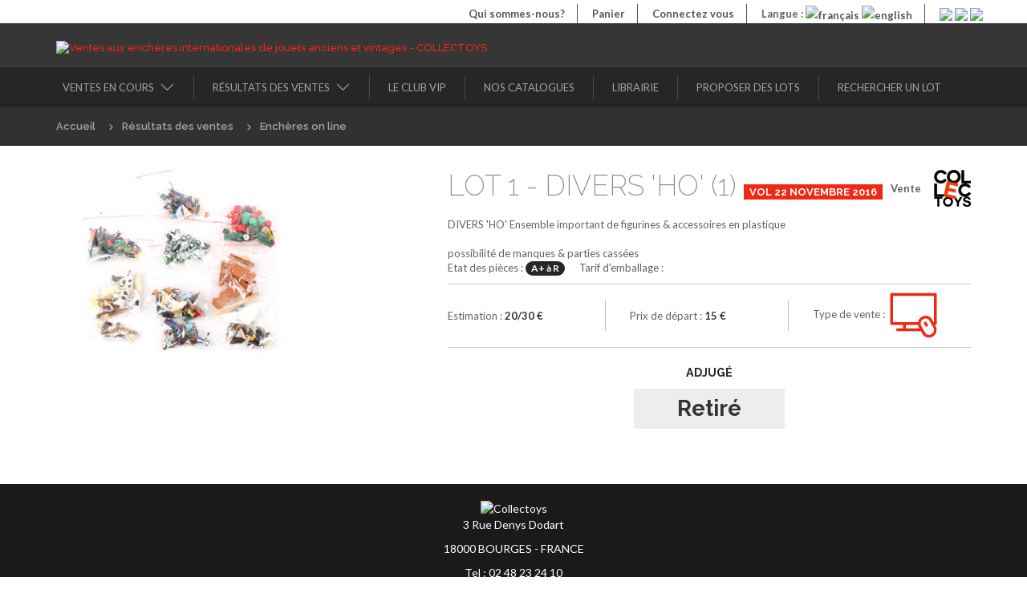

--- FILE ---
content_type: text/html; charset=utf-8
request_url: https://www.collectoys.fr/vente/lot/resultat/276350
body_size: 18309
content:


<!DOCTYPE html>

<html xmlns="http://www.w3.org/1999/xhtml">
<head id="Head1"><meta http-equiv="Content-Type" content="text/html; charset=utf-8" /><title>
	Enchères on line - COLLECTOYS
</title><meta name="viewport" content="width=device-width, initial-scale=1.0" />
    <!-- Bootstrap -->
    <link href="/Styles/bootstrap-custom.css?20191121" rel="stylesheet" />
    <link href="/Styles/bootstrap-override.css?20191121" rel="stylesheet" />
    <link href="/Styles/bootstrap.vertical-tabs.min.css?20191121" rel="stylesheet" />
    <link href="/Styles/font-awesome.css?20191121" rel="stylesheet" />

    <!-- HTML5 Shim and Respond.js IE8 support of HTML5 elements and media queries -->
    <!-- WARNING: Respond.js doesn't work if you view the page via file:// -->
    <!--[if lt IE 9]>
      <script src="//oss.maxcdn.com/libs/html5shiv/3.7.0/html5shiv.js"></script>
      <script src="//oss.maxcdn.com/libs/respond.js/1.3.0/respond.min.js"></script>
    <![endif]-->
	<link href="//fonts.googleapis.com/css?family=Raleway:400,100,200,300,500,600,700,900,800" rel="stylesheet" type="text/css" /><link href="//fonts.googleapis.com/css?family=Lato:400,100,100italic,300italic,300,400italic,700,900,700italic,900italic" rel="stylesheet" type="text/css" />
	
	<link href="/Styles/styles.css?20191121" rel="stylesheet" />
	<link href="/Styles/responsive.css?20191121" rel="stylesheet" />
    <link href="/Styles/ekko-lightbox.min.css?20191121" rel="stylesheet" />

    <!-- jQuery (necessary for Bootstrap's JavaScript plugins) -->
    <script src="//code.jquery.com/jquery.min.js"></script>
    

    <!-- Include all compiled plugins (below), or include individual files as needed -->
    <script src="/Scripts/bootstrap.min.js?20191121"></script>
    <script src="/Scripts/front.js?20191121"></script>
    <script src="/Scripts/readmore.min.js?20191121"></script>
    <script src="/Scripts/bootbox.min.js?20191121"></script>
    <script src="/Scripts/ekko-lightbox.min.js?20191121"></script>

    
    

</head>
<body>
    <!-- start aspnet main form-->
    <form method="post" action="/vente/lot/resultat/276350" id="form1">
<div class="aspNetHidden">
<input type="hidden" name="__EVENTTARGET" id="__EVENTTARGET" value="" />
<input type="hidden" name="__EVENTARGUMENT" id="__EVENTARGUMENT" value="" />
<input type="hidden" name="__VIEWSTATE" id="__VIEWSTATE" value="/[base64]/////[base64]/[base64]/////Dx8IaGQCBA9kFgICAQ9kFgQCAQ8PFgQfAwUOTm9zIGNhdGFsb2d1ZXMfBAUZL3ZlbnRlL2xpc3RlLWNhdGFsb2d1ZXMvOGRkAgMPFgQfAQL/////Dx8IaGQCBQ9kFgICAQ9kFgQCAQ8PFgQfAwUJTGlicmFpcmllHwQFGi92ZW50ZS9saXN0ZS1saWJyYWlyaWVzLzg5ZGQCAw8WBB8BAv////8PHwhoZAIGD2QWAgIBD2QWBAIBDw8WBB8DBRFQcm9wb3NlciBkZXMgbG90cx8EBRIvdmVudGUvZGVwb3QtbG90LzlkZAIDDxYEHwEC/////w8fCGhkAgcPZBYCAgEPZBYEAgEPDxYEHwMFEVJlY2hlcmNoZXIgdW4gbG90HwQFEy92ZW50ZS9yZWNoZXJjaGUvMTBkZAIDDxYEHwEC/////[base64]" />
</div>

<script type="text/javascript">
//<![CDATA[
var theForm = document.forms['form1'];
if (!theForm) {
    theForm = document.form1;
}
function __doPostBack(eventTarget, eventArgument) {
    if (!theForm.onsubmit || (theForm.onsubmit() != false)) {
        theForm.__EVENTTARGET.value = eventTarget;
        theForm.__EVENTARGUMENT.value = eventArgument;
        theForm.submit();
    }
}
//]]>
</script>


<script src="/WebResource.axd?d=3xoE8hSgDqAE3QYkJZHPe9UK1zjmgAH9ju1_wvKRBclHZOpzaRzgUta2OSdcGjg546Zzd5rLaNTvv7MnoOoDxhvREjY1&amp;t=638901613900000000" type="text/javascript"></script>


<script src="/ScriptResource.axd?d=-hSwqdExNzgMSwb-wb2ddZiB0S94Ujg1on_4sSGyHdQmgvcKCnIzP829hsix6T-AogGaI2yZuPeV8DVrUL_pNhTrjJbH-sEow0_UuCtO6CRu2NT7PySW_a1eACnTlcYdrXw9tYKTZ91jQg0kB-2dhGYIrsDoVRR5JpLc-YZYXqLHTP2X0&amp;t=5c0e0825" type="text/javascript"></script>
<script type="text/javascript">
//<![CDATA[
if (typeof(Sys) === 'undefined') throw new Error('Échec du chargement de l\u0027infrastructure ASP.NET Ajax côté client.');
//]]>
</script>

<script src="/ScriptResource.axd?d=h7T2AKrexKH9Ic8RH4sdzWkRX3V6iIqswqP4bHtiZk_BEy6z8tU63UxMJjZBchGiTf4afyOp00Fhbj2mbgPZZEioREr173SoSAy6yyCqvhbZuRwHu9YQY-N8X3VC6NdEpXHuVMYm7KmXZDrUIdPQeigWxUhgprlvFMJ0lxFzl-FAv3xzE8VY72THqCTylttfCgmm1w2&amp;t=5c0e0825" type="text/javascript"></script>
<div class="aspNetHidden">

	<input type="hidden" name="__VIEWSTATEGENERATOR" id="__VIEWSTATEGENERATOR" value="459DD471" />
</div>
        <script type="text/javascript">
//<![CDATA[
Sys.WebForms.PageRequestManager._initialize('ctl00$ctl00$scriptManager', 'form1', [], [], [], 90, 'ctl00$ctl00');
//]]>
</script>


        <!-- start navigation haut -->
        <div id="navigation-top">
            <div class="container">
                <div class="row">
                    


    <ul class="pull-right list-unstyled list-inline">
	    
                <li id="MenuHaut_rptRubrique_liRubrique_0" class="dropdown">
                    
                    <a id="MenuHaut_rptRubrique_hlRubrique_0" class="dropdown-toggle" data-toggle="dropdown">Qui sommes-nous?</a>
	                
        			        <ul role="menu" class="dropdown-menu">
            		    
    				        <li>
                                <a id="MenuHaut_rptRubrique_rptSousRubrique_0_hlSousRubrique_0" href="/presentation/33">Présentation</a>
    				        </li>									
                        
    				        <li>
                                <a id="MenuHaut_rptRubrique_rptSousRubrique_0_hlSousRubrique_1" href="/l-equipe/49">L'équipe</a>
    				        </li>									
                        
    				        <li>
                                <a id="MenuHaut_rptRubrique_rptSousRubrique_0_hlSousRubrique_2" href="/collectoys---cote-acheteur/50">Collectoys - Côté acheteur</a>
    				        </li>									
                        
    				        <li>
                                <a id="MenuHaut_rptRubrique_rptSousRubrique_0_hlSousRubrique_3" href="/collectoys---cote-vendeur/51">Collectoys - Côté vendeur</a>
    				        </li>									
                        
    				        <li>
                                <a id="MenuHaut_rptRubrique_rptSousRubrique_0_hlSousRubrique_4" href="/un-mot-sur-cap-tain-vintage/94">Un mot sur Cap'tain Vintage</a>
    				        </li>									
                        
    				        <li>
                                <a id="MenuHaut_rptRubrique_rptSousRubrique_0_hlSousRubrique_5" href="/nous-trouver/52">Nous trouver</a>
    				        </li>									
                        
        			        </ul>
                        
                </li>
		    
                <li id="MenuHaut_rptRubrique_liRubrique_1">
                    
                    <a id="MenuHaut_rptRubrique_hlRubrique_1" href="/vente/checkout-librairies/91">Panier</a>
	                
                </li>
		    
		<li id="MenuHaut_liLogin"><a id="MenuHaut_hlLogin" href="/mon-compte/login/">Connectez vous</a></li>
		
		<li class="hidden-xs">
            <span>Langue : </span>
            <a id="MenuHaut_menuLangue_hlFr" href="https://www.collectoys.fr"><img id="MenuHaut_menuLangue_imgFr" src="/Images/fr_actif.png" alt="français" /></a>
<a id="MenuHaut_menuLangue_hlEn" href="https://www.collectoys-auction.com"><img id="MenuHaut_menuLangue_imgEn" src="/Images/en_inactif.png" alt="english" /></a>

		</li>
        <li class="infobulle-reseaux infobulle-fb">
            <img id="MenuHaut_img_fb" src="/Images/fb.png" />
            <div><a href="https://www.facebook.com/Collectoys-165737543902065/" class="link-COL">Collectoys</a><br/><a href="https://www.facebook.com/Captain-Vintage-2054702784822211" class="link-CPV">Captain Vintage</a></div>
        </li>
        <li class="infobulle-reseaux infobulle-sc">
            <img id="MenuHaut_img_sc" src="/Images/sc.png" />
            <div><a href="#" class="link-COL">Collectoys</a><br/><a href="https://www.instagram.com/explore/locations/2054702784822211/captain-vintage
/?hl=fr
" class="link-CPV">Captain Vintage</a></div>
        </li>
        <li class="infobulle-reseaux infobulle-yt">
            <img id="MenuHaut_img_yt" src="/Images/yt.png" />
            <div><a href="https://www.youtube.com/channel/UCai6toJEGQaQrp87qPEEu2g" class="link-COL">Collectoys</a><br/><a href="https://www.youtube.com/channel/UCai6toJEGQaQrp87qPEEu2g" class="link-CPV">Captain Vintage</a></div>
        </li>
	</ul>

    <!-- nom utilisateur -->
    



                </div>
            </div>
        </div>
        <!-- end navigation haut -->

        <!-- start #header -->
        <div id="header" class="navbar navbar-default">
		    <div class="container">
			    <div class="row">

                    <!-- debut menu langue -->
    				<div class="visible-xs col-xs-12 text-center">
                        <a id="menuLangue_hlFr" href="https://www.collectoys.fr"><img id="menuLangue_imgFr" src="/Images/fr_actif.png" alt="français" /></a>
<a id="menuLangue_hlEn" href="https://www.collectoys-auction.com"><img id="menuLangue_imgEn" src="/Images/en_inactif.png" alt="english" /></a>

				    </div>
                    <!-- fin menu langue -->

                    <!-- menus responsive -->
                    <a href="../../../" class="navbar-brand visible-xs col-xs-12 text-center">
                        <img id="imgLogoResponsive" src="../../../Images/logo-collectoys-captain.png" alt="Ventes aux enchères internationales de jouets anciens et vintages - COLLECTOYS" />
                        <!--<img src="../../../Images/logo-header-bd.svg" alt="logo" />-->
                    </a>

                    <div class="nav-bar-smartphone visible-xs text-center">
					     <button data-target="#menu_header" data-toggle="collapse" class="navbar-toggle collapsed" type="button">
                            <span class="sr-only">Toggle navigation</span>
                            <span class="icon-bar"></span>
                            <span class="icon-bar"></span>
                            <span class="icon-bar"></span>
                        </button>
                        <span class="visible-xs menu-smartphone text-center">Menu</span>
				    </div>
                    <!-- fin menus responsive -->


				    <!-- div menu_header qui englobe les 2 menus différents afin de pouvoir les appeler avec le bouton smarpthone -->


                        <!-- start logo -->
    				    <div class="navbar-header col-xs-12 hidden-xs">
	    					<a href="../../../" class="hidden-xs">
                                <img id="imgLogo" class="img-responsive" src="../../../Images/logo-collectoys-captain.png" alt="Ventes aux enchères internationales de jouets anciens et vintages - COLLECTOYS" />
                            </a>
                        </div>
                        <!-- end logo -->


			    </div>	
		    </div>
	    </div>
        <!-- end #header -->

        <div class="navbar-collapse collapse" id="menu_header">
        <!--start menu principal -->
        <div id="menu" class="navbar-collapse">
            <div class="container">
                <div class="row">
                    
	
<style>




</style>


	
	
        	<ul class="nav navbar-nav list-unstyled list-inline">
		
            <li id="Menu_rptRubrique_liRubrique_0" class="dropdown">
                <a id="Menu_rptRubrique_hlRubrique_0" class="dropdown-toggle" data-toggle="dropdown">Ventes en cours<b class="caret"></b></a>
	            
        			    <ul role="menu" class="dropdown-menu">
            		
    				    <li class="vol">
                            <a id="Menu_rptRubrique_rptSousRubrique_0_hlSousRubrique_0" class="infobulle" href="/Vente/VentesEnCours.aspx?type=VOL&amp;idr=17">Enchères online<span>Vente On Line, enchères sur une durée de 8 à 10 jours sur www.collectoys.fr  avec catalogue en ligne 10 jours avant la date de vente. </span></a>
    				    </li>									
                    
    				    <li class="vep">
                            <a id="Menu_rptRubrique_rptSousRubrique_0_hlSousRubrique_1" class="infobulle" href="/Vente/VentesEnCours.aspx?type=VEP&amp;idr=18">Ventes en salle<span>Ventes aux Enchères Publiques en salle, avec commissaire-priseur, en Direct Live sur votre ordinateur grâce à la Bidding machine (accès gratuit), sur ordre d’achat écrit ou téléphonique.</span></a>
    				    </li>									
                    
    				    <li class="vla">
                            <a id="Menu_rptRubrique_rptSousRubrique_0_hlSousRubrique_2" class="infobulle" href="/Vente/VentesEnCours.aspx?type=VLA&amp;idr=19">Vente live auto<span>Vente Live Automatique sur une journée en direct live avec la Bidding Machine, ordres écrits acceptés. Catalogue en  ligne 10 jours avant la date de vente.</span></a>
    				    </li>									
                    
        			    </ul>
                    
            </li>
		
            <li id="Menu_rptRubrique_liRubrique_1" class="dropdown">
                <a id="Menu_rptRubrique_hlRubrique_1" class="dropdown-toggle" data-toggle="dropdown">Résultats des ventes<b class="caret"></b></a>
	            
        			    <ul role="menu" class="dropdown-menu">
            		
    				    <li class="vol">
                            <a id="Menu_rptRubrique_rptSousRubrique_1_hlSousRubrique_0" class="infobulle" href="/Vente/VentesTerminees.aspx?type=VOL&amp;idr=20">Enchères online</a>
    				    </li>									
                    
    				    <li class="vep">
                            <a id="Menu_rptRubrique_rptSousRubrique_1_hlSousRubrique_1" class="infobulle" href="/Vente/VentesTerminees.aspx?type=VEP&amp;idr=21">Ventes en salle</a>
    				    </li>									
                    
    				    <li class="vla">
                            <a id="Menu_rptRubrique_rptSousRubrique_1_hlSousRubrique_2" class="infobulle" href="/Vente/VentesTerminees.aspx?type=VLA&amp;idr=22">Vente live auto</a>
    				    </li>									
                    
    				    <li class="recordEnch">
                            <a id="Menu_rptRubrique_rptSousRubrique_1_hlSousRubrique_3" class="infobulle" href="/vente/record-enchere/7">Record Enchère</a>
    				    </li>									
                    
        			    </ul>
                    
            </li>
		
            <li id="Menu_rptRubrique_liRubrique_2">
                <a id="Menu_rptRubrique_hlRubrique_2" href="/le-club-vip/66">Le Club VIP</a>
	            
            </li>
		
            <li id="Menu_rptRubrique_liRubrique_3">
                <a id="Menu_rptRubrique_hlRubrique_3" href="/vente/liste-catalogues/8">Nos catalogues</a>
	            
            </li>
		
            <li id="Menu_rptRubrique_liRubrique_4">
                <a id="Menu_rptRubrique_hlRubrique_4" href="/vente/liste-librairies/89">Librairie</a>
	            
            </li>
		
            <li id="Menu_rptRubrique_liRubrique_5">
                <a id="Menu_rptRubrique_hlRubrique_5" href="/vente/depot-lot/9">Proposer des lots</a>
	            
            </li>
		
            <li id="Menu_rptRubrique_liRubrique_6">
                <a id="Menu_rptRubrique_hlRubrique_6" href="/vente/recherche/10">Rechercher un lot</a>
	            
            </li>
		
			</ul>
		

                </div>
            </div>
        </div>
        <!-- end menu principal -->
        </div>

        <!-- start contentplaceholder -->
        
    

<div id="breadcrumbs">
	<div class="container">
        <ul class="breadcrumb">
            <li>Accueil</li>
            <li>Résultats des ventes</li>
            <li id="ContentPlaceHolder1_filArianne_liSousRubrique">Enchères on line</li>
        </ul>
    </div>
</div>
    
    
	<div class="wrapper-content">
        <div class="container">		
            <div class="fiche-lot row  COL">
                <div class="col-sm-5">
                    <a id="ContentPlaceHolder1_ContentPlaceHolder1_hlImgLot" data-toggle="lightbox" data-type="image" data-title="Lot 1 - DIVERS &#39;HO&#39; (1)" href="../../../Uploads/Hipics/484/00276350.jpg"><img id="ContentPlaceHolder1_ContentPlaceHolder1_imgLot" class="img-responsive" src="../../../Uploads/Photos/484/00276350.jpg" /></a>

                     


                </div>
                <div class="col-sm-7">
                    

<span class="typeVente"> Vente</span>
<h1>
    Lot 1 -
    DIVERS 'HO' (1)
    <span class="badge fiche-lot-titre-vente">VOL 22 Novembre 2016</span>
    
</h1>
<div class="clearfix"></div>

<p>
    
</p>


        <p>
            <span id="ContentPlaceHolder1_ContentPlaceHolder1_detailLot_rptElement_N01_0" class="fiche-lot-detail">DIVERS 'HO'</span>
            
            <span id="ContentPlaceHolder1_ContentPlaceHolder1_detailLot_rptElement_N03_0" class="fiche-lot-detail">Ensemble important de figurines & accessoires en plastique</span>
            
            
            <br />
            
            <br />

            <span id="ContentPlaceHolder1_ContentPlaceHolder1_detailLot_rptElement_Memo_0" class="fiche-lot-detail">possibilité de manques & parties cassées</span>
                        <br />
            Etat des pièces : <a id="ContentPlaceHolder1_ContentPlaceHolder1_detailLot_rptElement_N05_0" class="fiche-lot-detail badge" data-toggle="modal" data-target="#lot-etat-modal">A+ à R</a>
            &nbsp;&nbsp;&nbsp;&nbsp;
            Tarif d'emballage : 
        </p>
    

<hr />

<div class="fiche-lot-description row">
    <div class="col-sm-4 col-xs-12">
        <p>Estimation  : <strong>
            20/30 €</strong></p>
    </div>
    <div class="col-sm-4 col-xs-12">
        <p>Prix de départ  : <strong>
            15 €</strong></p>
    </div>
    <div class="col-sm-4 col-xs-12">
        <p>Type de vente :
            <span class="vol text-hide">vol</span></p>
    </div>
</div>

<hr />

<!-- Modal -->
<div class="modal fade" id="lot-etat-modal" tabindex="-1" role="dialog" aria-labelledby="myModalLabel" aria-hidden="true">
    <div class="modal-dialog modal-lg">
        <div class="modal-content">
            <div class="modal-header">
                <button type="button" class="close" data-dismiss="modal" aria-hidden="true">&times;</button>
                <h2 class="modal-title" id="myModalLabel">Classification de l'état des pièces

                </h2>
            </div>

            <div class="modal-body">
                <table class="table table-striped">
	<tbody>
		<tr>
			<td colspan="2">
				<span style="color:#ff0000;"><span style="font-size:14px;"><strong>Pour le jouet (sauf Pokemon/Panini)</strong></span></span></td>
		</tr>
		<tr>
			<td>
				<strong>A+</strong></td>
			<td>
				Etat exceptionnel &ndash; comme neuf, jamais jou&eacute;</td>
		</tr>
		<tr>
			<td>
				<strong>A</strong></td>
			<td>
				Neuf ou tr&egrave;s proche du neuf (possibilit&eacute; de micro d&eacute;fauts, &eacute;clats ou frottements peu visibles)</td>
		</tr>
		<tr>
			<td>
				<strong>A-</strong></td>
			<td>
				Proche du neuf (d&eacute;fauts mineurs ou peu visibles, micro rayures, &eacute;clats ou frottements)</td>
		</tr>
		<tr>
			<td>
				<strong>B</strong></td>
			<td>
				Excellent &eacute;tat (quelques petits d&eacute;fauts mineurs)</td>
		</tr>
		<tr>
			<td>
				<strong>C</strong></td>
			<td>
				Tr&egrave;s bon &eacute;tat &ndash; mod&egrave;le propre et complet mais ayant jou&eacute; &ndash; quelques d&eacute;fauts</td>
		</tr>
		<tr>
			<td>
				<strong>D</strong></td>
			<td>
				Bon &eacute;tat &ndash; mod&egrave;le pr&eacute;sentable &ndash; ensemble terni</td>
		</tr>
		<tr>
			<td>
				<strong>E</strong></td>
			<td>
				Etat d&rsquo;usage &ndash; mod&egrave;le abim&eacute; mais complet</td>
		</tr>
		<tr>
			<td>
				<strong>F</strong></td>
			<td>
				Mauvais &eacute;tat &ndash; mod&egrave;le abim&eacute; avec pi&egrave;ces manquantes, int&eacute;ressant pour les pi&egrave;ces d&eacute;tach&eacute;es ou la restauration</td>
		</tr>
		<tr>
			<td>
				<strong>R</strong></td>
			<td>
				Mod&egrave;le repeint ou enti&egrave;rement restaur&eacute; avec des pi&egrave;ces de base, non d&rsquo;origine</td>
		</tr>
		<tr>
			<td colspan="2">
				<span style="font-size:14px;"><strong>Pour la bo&icirc;te (sauf Pokemon/Panini)</strong></span></td>
		</tr>
		<tr>
			<td>
				<strong>a</strong></td>
			<td>
				<strong>Neuve</strong> ou proche du neuf, aux couleurs non pass&eacute;es &ndash; possibilit&eacute; de petites inscriptions effectu&eacute;es par le d&eacute;taillant</td>
		</tr>
		<tr>
			<td>
				<strong>b</strong></td>
			<td>
				<strong>Tr&egrave;s bon &eacute;tat</strong> &ndash; compl&egrave;te &ndash; l&eacute;g&egrave;rement fatigu&eacute;e sur les coins &ndash; non d&eacute;chir&eacute;e - possibilit&eacute; de petites inscriptions minimes</td>
		</tr>
		<tr>
			<td>
				<strong>c</strong></td>
			<td>
				<strong>Fatigu&eacute;e mais compl&egrave;te</strong> &ndash; inscriptions ou petits accrocs possibles &ndash; possibilit&eacute; de rabats recoll&eacute;s</td>
		</tr>
		<tr>
			<td>
				<strong>d</strong></td>
			<td>
				<strong>Fatigu&eacute;e</strong> &ndash; manque un ou plusieurs rabats &ndash; quelques d&eacute;chirures ou inscriptions Bo&icirc;te n&eacute;anmoins pr&eacute;sentable dans une collection</td>
		</tr>
		<tr>
			<td>
				<strong>e</strong></td>
			<td>
				<strong>Mauvais &eacute;tat</strong> &ndash; bo&icirc;te incompl&egrave;te &ndash; inscription et/ou d&eacute;chirures</td>
		</tr>
		<tr>
			<td>
				<strong>-</strong></td>
			<td>
				<strong>Bo&icirc;te manquante</strong></td>
		</tr>
		<tr>
			<td>
				<strong>o</strong></td>
			<td>
				<strong>Mod&egrave;le vendu sans bo&icirc;te individuelle</strong> &agrave; l&rsquo;origine</td>
		</tr>
		<tr>
			<td colspan="2">
				&nbsp;</td>
		</tr>
		<tr>
			<td colspan="2">
				<span style="font-size:14px;"><strong>Pour les cartes / vignettes/ albums Pokemon/ Panini</strong></span></td>
		</tr>
		<tr>
			<td>
				<strong>M</strong></td>
			<td>
				<strong>Mint</strong> - Etat exceptionnel, non utilis&eacute; ou scell&eacute;, aucun d&eacute;faut visible.</td>
		</tr>
		<tr>
			<td>
				<strong>NM</strong></td>
			<td>
				<strong>Near Mint</strong> - Tr&egrave;s proche du neuf, micro-d&eacute;fauts minimes possibles.</td>
		</tr>
		<tr>
			<td>
				<strong>EX</strong></td>
			<td>
				<strong>Excellent</strong> - Bel &eacute;tat g&eacute;n&eacute;ral, petits d&eacute;fauts visibles.</td>
		</tr>
		<tr>
			<td>
				<strong>LP</strong></td>
			<td>
				<strong>Light Played</strong> - Objet manipul&eacute;, usure l&eacute;g&egrave;re, ensemble propre et pr&eacute;sentable.</td>
		</tr>
		<tr>
			<td>
				<strong>GD</strong></td>
			<td>
				<strong>Good</strong> (ou Played) - &Eacute;tat d&rsquo;usage normal, d&eacute;fauts visibles mais sans alt&eacute;ration structurelle.</td>
		</tr>
		<tr>
			<td>
				<strong>PL</strong></td>
			<td>
				<strong>Played</strong> &ndash; Objet tr&egrave;s manipul&eacute;, usure marqu&eacute;e, d&eacute;fauts &eacute;vidents.</td>
		</tr>
		<tr>
			<td>
				<strong>UP</strong></td>
			<td>
				<strong>Usage prononc&eacute;</strong>&nbsp;&ndash; usage important affectant l&rsquo;aspect g&eacute;n&eacute;ral, mais objet complet et fonctionnel (album complet, lot homog&egrave;ne, cartes tr&egrave;s fatigu&eacute;es mais intactes).</td>
		</tr>
		<tr>
			<td>
				<strong>PR</strong></td>
			<td>
				<strong>Poor</strong> &ndash; Tr&egrave;s mauvais &eacute;tat&nbsp;: plis importants, d&eacute;chirures, annotations, &eacute;l&eacute;ments manquants</td>
		</tr>
		<tr>
			<td colspan="2">
				<span style="font-size:14px;"><strong>Pour les coffrets / displays / ETB Pokemon / Panini</strong></span></td>
		</tr>
		<tr>
			<td>
				<strong>a</strong></td>
			<td>
				<strong>Neuve /proche du neuf</strong> - Scell&eacute; d&rsquo;origine intact, couleurs fra&icirc;ches, aucun d&eacute;faut notable.</td>
		</tr>
		<tr>
			<td>
				<strong>b</strong></td>
			<td>
				<strong>Tr&egrave;s bon &eacute;tat</strong> - Complet, l&eacute;g&egrave;res marques d&rsquo;usure (coins), pas de d&eacute;chirure. Traces minimes possibles.</td>
		</tr>
		<tr>
			<td>
				<strong>c</strong></td>
			<td>
				<strong>Fatigu&eacute;e mais compl&egrave;te</strong> - mais compl&egrave;te - Usure visible, inscriptions possibles, petits accrocs, blister ab&icirc;m&eacute; ou rabats recoll&eacute;s.</td>
		</tr>
		<tr>
			<td>
				<strong>d</strong></td>
			<td>
				<strong>Fatigu&eacute;e, incompl&egrave;te</strong> - Manque un ou plusieurs &eacute;l&eacute;ments, mais ensemble pr&eacute;sentable.</td>
		</tr>
		<tr>
			<td>
				<strong>e</strong></td>
			<td>
				<strong>Mauvais &eacute;tat</strong> - Tr&egrave;s ab&icirc;m&eacute;e, incompl&egrave;te, d&eacute;chirures importantes, inscriptions marqu&eacute;es.</td>
		</tr>
		<tr>
			<td colspan="2">
				&nbsp;</td>
		</tr>
		<tr>
			<td colspan="2">
				L&rsquo;&eacute;tat des pi&egrave;ces contenues dans le pr&eacute;sent catalogue est donn&eacute; &agrave; une date donn&eacute;e La responsabilit&eacute; de COLLECTOYS ne pourra, en aucun cas, &ecirc;tre recherch&eacute;e, pour toute pr&eacute;cision omise ou toute erreur de frappe ou d&rsquo;appr&eacute;ciation, ayant &eacute;chapp&eacute; &agrave; sa vigilance.</td>
		</tr>
		<tr>
			<td colspan="2">
				<strong>Exemple : B.c = Mod&egrave;le en excellent &eacute;tat avec bo&icirc;te compl&egrave;te en bon &eacute;tat.</strong></td>
		</tr>
	</tbody>
</table>


            </div>

            <div class="modal-footer">
                <button type="button" class="btn btn-default" data-dismiss="modal">Fermer</button>
            </div>
        </div>
    </div>
</div>



<div class="modal fade" id="lot-categorie-modal" tabindex="-1" role="dialog" aria-labelledby="myModalLabel" aria-hidden="true">
    <div class="modal-dialog modal-lg">
        <div class="modal-content">
            <div class="modal-header">
                <button type="button" class="close" data-dismiss="modal" aria-hidden="true">&times;</button>
                <h2 class="modal-title" id="lbl_catModal_title">Frais d'expédition</h2>
            </div>

            <div class="modal-body">
                
<b>Collectoys peut se charger de l'expédition des lots</b> (adresse de livraison mentionnée au préalable par l'acquéreur). <br />
Les frais d'expédition comprennent  les frais de fournitures d'emballages et de main d’œuvre facturés selon le barème ci-après :
<table class="table table-striped">
  
    <tbody>
        <tr>
            <td><strong>Tarif 1 </strong></td>
            <td>2.10€ HT par lot unitaire et/ou de petite taille sans fragilité particulière (1/43ème et petite échelle, petit lot de figurines, motrice 'HO') </td>
        </tr>
        <tr>
            <td><strong>Tarif 2</strong></td>
            <td>3.15€ HT par lot constitué de 2 à 10 modèles (y compris modèles fragiles, grandes échelles de faible valeur même unitaires, kits montés et maquettes même unitaires)</td>
        </tr>
        <tr>
            <td><strong>Tarif 3 </strong></td>
            <td>5.80€ HT par lot constitué de plus de 10 modèles et/ou volumineux (y compris les modèles hors gabarits, livres, poupées, garages, jeux, circuits, tôles et grandes échelles)</td>
        </tr>
    </tbody>
</table>

A ce forfait s’ajoutent les frais de port en <b>colissimo expert contre signature pour la france et Fedex pour l'export</b> (tarif défini selon le poids total du ou des colis) + l'assurance (1.25% HT sur le montant total net des acquisitions). Un forfait de 50€ HT sera facturé en plus pour chaque colis hors gabarit.
            </div>

            <div class="modal-footer">
                <button type="button" class="btn btn-default" data-dismiss="modal">Fermer</button>
            </div>
        </div>
    </div>
</div>

                    <div class="col-sm-12">	
                        <div id="description-enchere" class="row">
                            <div class="col-sm-4 text-center col-xs-12"></div>
                            <div class="col-sm-4 text-center col-xs-12">
                                <div class="bloc-enchere">
                                    <p class="lead">Adjugé</p>
                                    <p id="ContentPlaceHolder1_ContentPlaceHolder1_pEnchere" class="prix-enchere-actuelle text-center"><strong >Retiré</strong></p>
                                </div>
                            </div>
                            <div class="col-sm-4 text-center col-xs-12"></div>
                        </div>
                    </div>	
                </div>
            </div>		
        </div>	
    </div>


     <div class="modal fade" id="modalCarrouselHiRes" tabindex="-1" role="dialog" aria-labelledby="myModalLabel" aria-hidden="true">
        <div class="modal-dialog" style="width:auto; max-width: 1054px;overflow-x:hidden">
            <div class="modal-content">
                <div class="modal-header">
                    <button type="button" class="close" data-dismiss="modal" aria-hidden="true">×</button>
                        <h4 class="modal-title">
                            
                        </h4>
                </div>
                <div class="modal-body row COL" style="padding-bottom:45px">

                    
                   
                </div>
            </div>
        </div>
    </div>

    
    <script type="text/javascript">

        // function permettant d'activer l'image et la puce adequate dans le slider haute résolution
        function activeCarrouselHiRes(idx) {
            // Activation image
            $("#carrouselhiRes_lot_inner").children().attr("class", "item");
            $("#carrouselhiRes_lot_item" + idx).attr("class", "item active");

            // Activation puce
            $("#carrouselhiRes_lot_puces").children().attr("class", "");
            $("#carrouselhiRes_lot_puce" + idx).attr("class", "active");

        }



      


    </script>




        <!-- end contentplaceholder -->

        <!-- start #footer -->
        

<div id="footer">
	<div class="container">
		<div class="row">
			<div class="footer-top text-center col-sm-12 hidden-xs">
                <img id="footer_imgLogo" alt="Collectoys" src="/Images/Icones/logo-footer.svg" />
                <p>3 Rue Denys Dodart</p>
<p>18000 BOURGES - FRANCE </p>
<p>Tel : 02 48 23 24 10</p>
<p>Maison d'Enchères agréée sous le numéro 2002-174</p>
			</div>
			<div class="footer-navigation col-sm-12">
	            
			            <ul class="text-center list-unstyled list-inline">
		            
                        <li><a id="footer_rptRubrique_hlRubrique_0" href="mailto:contact@collectoys.fr">Contactez-nous</a></li>
		            
                        <li><a id="footer_rptRubrique_hlRubrique_1" href="/espace-presse/12">Espace presse</a></li>
		            
                        <li><a id="footer_rptRubrique_hlRubrique_2" href="/aide/15">Aide</a></li>
		            
                        <li><a id="footer_rptRubrique_hlRubrique_3" href="/cgv/16">CGV</a></li>
		            
			            </ul>
		            
			</div>
		</div>
	</div>
</div>

        <!-- end #footer -->

    </form>
    <!--end aspnet main form-->

    <!--google analytics code -->
    <script type="text/javascript">
        var gaJsHost = (("https:" == document.location.protocol) ? "https://ssl." : "http://www.");
        document.write(unescape("%3Cscript src='" + gaJsHost + "google-analytics.com/ga.js' type='text/javascript'%3E%3C/script%3E"));
    </script>
    <script type="text/javascript">
        var pageTracker = _gat._getTracker("UA-5725419-1");
        pageTracker._initData();
        pageTracker._trackPageview();
    </script>

</body>
</html>


--- FILE ---
content_type: image/svg+xml
request_url: https://www.collectoys.fr/images/icones/list-puce-blanche.svg
body_size: 381
content:
<?xml version="1.0" encoding="utf-8"?>
<!-- Generator: Adobe Illustrator 14.0.0, SVG Export Plug-In . SVG Version: 6.00 Build 43363)  -->
<!DOCTYPE svg PUBLIC "-//W3C//DTD SVG 1.1//EN" "http://www.w3.org/Graphics/SVG/1.1/DTD/svg11.dtd">
<svg version="1.1" id="Calque_1" xmlns="http://www.w3.org/2000/svg" xmlns:xlink="http://www.w3.org/1999/xlink" x="0px" y="0px"
	 width="10.115px" height="17.404px" viewBox="0 0 10.115 17.404" enable-background="new 0 0 10.115 17.404" xml:space="preserve">
<polyline fill="none" stroke="#FFFFFF" points="4.702,5.288 8.115,8.702 4.702,12.117 "/>
</svg>
